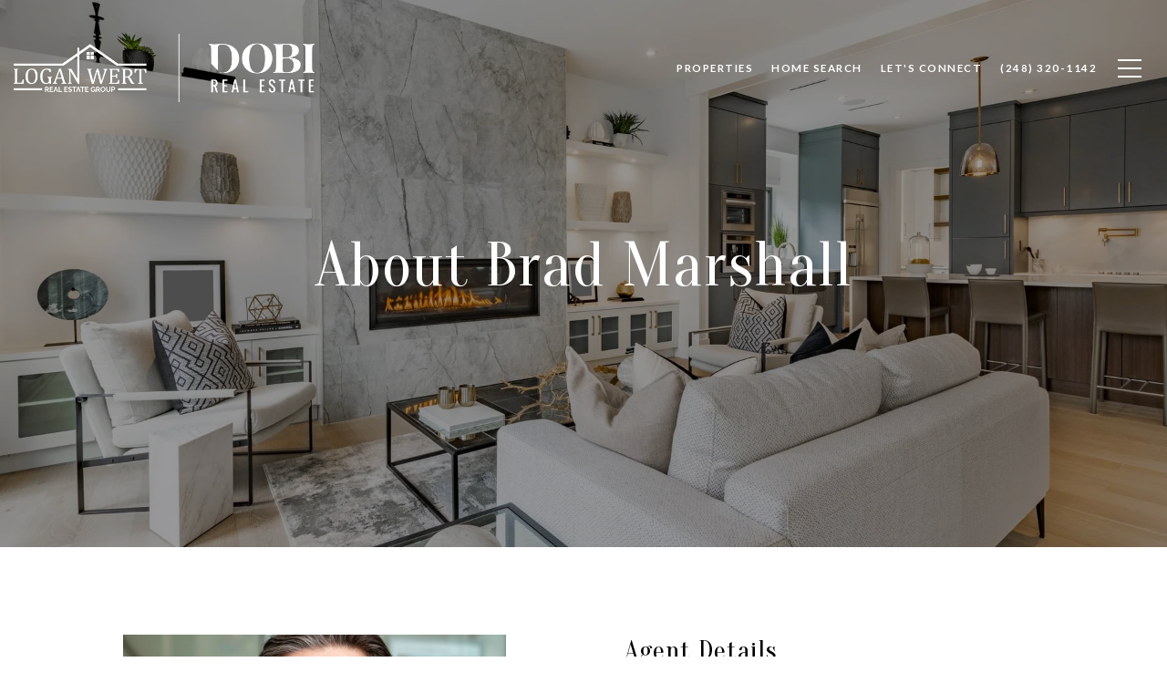

--- FILE ---
content_type: text/html; charset=utf-8
request_url: https://bss.luxurypresence.com/buttons/googleOneTap?companyId=736403cc-3647-4ebb-90ce-8232b5fd13bd&websiteId=84ced4b2-f9b8-42ea-ac87-e3689f2cc18a&pageId=388e8d6d-42fa-4284-aa87-62c093c63dee&sourceUrl=https%3A%2F%2Flogansells.com%2Fagent%2Fbrad-marshall&pageMeta=%7B%22sourceResource%22%3A%22agents%22%2C%22pageElementId%22%3A%222bc22ae3-46e3-4bc8-965a-806c195c92bb%22%2C%22pageQueryVariables%22%3A%7B%22agent%22%3A%7B%22id%22%3A%222bc22ae3-46e3-4bc8-965a-806c195c92bb%22%7D%2C%22properties%22%3A%7B%22agentIds%22%3A%5B%222bc22ae3-46e3-4bc8-965a-806c195c92bb%22%5D%7D%2C%22testimonials%22%3A%7B%22agentId%22%3A%222bc22ae3-46e3-4bc8-965a-806c195c92bb%22%7D%2C%22developments%22%3A%7B%22agentId%22%3A%222bc22ae3-46e3-4bc8-965a-806c195c92bb%22%7D%2C%22pressReleases%22%3A%7B%22agentId%22%3A%222bc22ae3-46e3-4bc8-965a-806c195c92bb%22%7D%7D%7D
body_size: 2879
content:
<style>
  html, body {margin: 0; padding: 0;}
</style>
<script src="https://accounts.google.com/gsi/client" async defer></script>
<script>
const parseURL = (url) => {
    const a = document.createElement('a');
    a.href = url;
    return a.origin;
}

const login = (token, provider, source)  => {
  const origin = (window.location != window.parent.location)
    ? parseURL(document.referrer)
    : window.location.origin;  
  const xhr = new XMLHttpRequest();
  xhr.responseType = 'json';
  xhr.onreadystatechange = function() {
    if (xhr.readyState === 4) {
      const response = xhr.response;
      const msg = {
        event: response.status,
        provider: provider,
        source: source,
        token: token
      }
      window.parent.postMessage(msg, origin);
    }
  }
  xhr.withCredentials = true;
  xhr.open('POST', `${origin}/api/v1/auth/login`, true);
  xhr.setRequestHeader("Content-Type", "application/json;charset=UTF-8");
  xhr.send(JSON.stringify({
    token,
    provider,
    source,
    websiteId: '84ced4b2-f9b8-42ea-ac87-e3689f2cc18a',
    companyId: '736403cc-3647-4ebb-90ce-8232b5fd13bd',
    pageId: '388e8d6d-42fa-4284-aa87-62c093c63dee',
    sourceUrl: 'https://logansells.com/agent/brad-marshall',
    pageMeta: '{"sourceResource":"agents","pageElementId":"2bc22ae3-46e3-4bc8-965a-806c195c92bb","pageQueryVariables":{"agent":{"id":"2bc22ae3-46e3-4bc8-965a-806c195c92bb"},"properties":{"agentIds":["2bc22ae3-46e3-4bc8-965a-806c195c92bb"]},"testimonials":{"agentId":"2bc22ae3-46e3-4bc8-965a-806c195c92bb"},"developments":{"agentId":"2bc22ae3-46e3-4bc8-965a-806c195c92bb"},"pressReleases":{"agentId":"2bc22ae3-46e3-4bc8-965a-806c195c92bb"}}}',
    utm: '',
    referrer: ''
  }));
}

function getExpirationCookie(expiresInMiliseconds) {
  const tomorrow  = new Date(Date.now() + expiresInMiliseconds); // The Date object returns today's timestamp
  return `logansells.com-SID=true; expires=${tomorrow.toUTCString()}; path=/; Secure; SameSite=None`;
}

function handleCredentialResponse(response) {
  document.cookie = getExpirationCookie(24 * 60 * 60 * 1000); // 1 day
  login(response.credential, 'GOOGLE', 'GOOGLE_SIGN_ON');
}

function handleClose() {
  const msg = {
    event: 'cancel',
    provider: 'GOOGLE',
    source: 'GOOGLE_SIGN_ON'
  }
  const origin = (window.location != window.parent.location)
    ? parseURL(document.referrer)
    : window.location.origin;
  window.parent.postMessage(msg, origin);
  document.cookie = getExpirationCookie(2 * 60 * 60 * 1000); // 2 hours
}

</script>
<div id="g_id_onload"
  data-client_id="673515100752-7s6f6j0qab4skl22cjpp7eirb2rjmfcg.apps.googleusercontent.com"
  data-callback="handleCredentialResponse"
  data-intermediate_iframe_close_callback="handleClose"
  data-state_cookie_domain = "logansells.com"
  data-allowed_parent_origin="https://logansells.com"
  data-skip_prompt_cookie="logansells.com-SID"
  data-cancel_on_tap_outside="false"
></div>

--- FILE ---
content_type: application/javascript; charset=UTF-8
request_url: https://logansells.com/cdn-cgi/challenge-platform/scripts/jsd/main.js
body_size: 4563
content:
window._cf_chl_opt={UxxT8:'g'};~function(v3,P,Q,G,f,F,b,S){v3=x,function(Z,X,vn,v2,j,M){for(vn={Z:298,X:314,j:333,M:337,W:285,h:338,o:273,c:286,C:243,Y:324,L:347,k:329},v2=x,j=Z();!![];)try{if(M=parseInt(v2(vn.Z))/1*(parseInt(v2(vn.X))/2)+-parseInt(v2(vn.j))/3*(parseInt(v2(vn.M))/4)+parseInt(v2(vn.W))/5+parseInt(v2(vn.h))/6*(-parseInt(v2(vn.o))/7)+-parseInt(v2(vn.c))/8*(-parseInt(v2(vn.C))/9)+-parseInt(v2(vn.Y))/10+parseInt(v2(vn.L))/11*(parseInt(v2(vn.k))/12),M===X)break;else j.push(j.shift())}catch(W){j.push(j.shift())}}(v,729986),P=this||self,Q=P[v3(328)],G={},G[v3(242)]='o',G[v3(335)]='s',G[v3(256)]='u',G[v3(345)]='z',G[v3(312)]='n',G[v3(232)]='I',G[v3(331)]='b',f=G,P[v3(318)]=function(Z,X,j,M,vz,vp,vq,v8,h,o,C,Y,L,O){if(vz={Z:245,X:255,j:302,M:245,W:261,h:300,o:341,c:300,C:306,Y:348,L:240,k:234,O:282},vp={Z:237,X:240,j:283},vq={Z:301,X:260,j:229,M:323},v8=v3,null===X||void 0===X)return M;for(h=T(X),Z[v8(vz.Z)][v8(vz.X)]&&(h=h[v8(vz.j)](Z[v8(vz.M)][v8(vz.X)](X))),h=Z[v8(vz.W)][v8(vz.h)]&&Z[v8(vz.o)]?Z[v8(vz.W)][v8(vz.c)](new Z[(v8(vz.o))](h)):function(H,v9,s){for(v9=v8,H[v9(vp.Z)](),s=0;s<H[v9(vp.X)];H[s+1]===H[s]?H[v9(vp.j)](s+1,1):s+=1);return H}(h),o='nAsAaAb'.split('A'),o=o[v8(vz.C)][v8(vz.Y)](o),C=0;C<h[v8(vz.L)];Y=h[C],L=I(Z,X,Y),o(L)?(O=L==='s'&&!Z[v8(vz.k)](X[Y]),v8(vz.O)===j+Y?W(j+Y,L):O||W(j+Y,X[Y])):W(j+Y,L),C++);return M;function W(H,s,v7){v7=x,Object[v7(vq.Z)][v7(vq.X)][v7(vq.j)](M,s)||(M[s]=[]),M[s][v7(vq.M)](H)}},F=v3(269)[v3(250)](';'),b=F[v3(306)][v3(348)](F),P[v3(241)]=function(Z,X,vM,vv,j,M,W,h){for(vM={Z:336,X:240,j:240,M:321,W:323,h:264},vv=v3,j=Object[vv(vM.Z)](X),M=0;M<j[vv(vM.X)];M++)if(W=j[M],'f'===W&&(W='N'),Z[W]){for(h=0;h<X[j[M]][vv(vM.j)];-1===Z[W][vv(vM.M)](X[j[M]][h])&&(b(X[j[M]][h])||Z[W][vv(vM.W)]('o.'+X[j[M]][h])),h++);}else Z[W]=X[j[M]][vv(vM.h)](function(o){return'o.'+o})},S=function(vd,ve,vy,vw,vE,vH,vt,X,j,M){return vd={Z:319,X:239},ve={Z:265,X:265,j:265,M:323,W:265,h:265,o:287,c:265,C:281,Y:281,L:265},vy={Z:240},vw={Z:247},vE={Z:240,X:281,j:301,M:260,W:229,h:229,o:260,c:229,C:247,Y:323,L:247,k:323,O:265,H:323,s:265,E:301,y:260,e:229,d:247,m:323,i:247,U:323,N:323,V:287},vH={Z:236,X:281},vt=v3,X=String[vt(vd.Z)],j={'h':function(W){return null==W?'':j.g(W,6,function(h,vQ){return vQ=x,vQ(vH.Z)[vQ(vH.X)](h)})},'g':function(W,o,C,vG,Y,L,O,H,s,E,y,i,U,N,V,D,v0,v1){if(vG=vt,null==W)return'';for(L={},O={},H='',s=2,E=3,y=2,i=[],U=0,N=0,V=0;V<W[vG(vE.Z)];V+=1)if(D=W[vG(vE.X)](V),Object[vG(vE.j)][vG(vE.M)][vG(vE.W)](L,D)||(L[D]=E++,O[D]=!0),v0=H+D,Object[vG(vE.j)][vG(vE.M)][vG(vE.h)](L,v0))H=v0;else{if(Object[vG(vE.j)][vG(vE.o)][vG(vE.c)](O,H)){if(256>H[vG(vE.C)](0)){for(Y=0;Y<y;U<<=1,o-1==N?(N=0,i[vG(vE.Y)](C(U)),U=0):N++,Y++);for(v1=H[vG(vE.L)](0),Y=0;8>Y;U=U<<1.74|v1&1,o-1==N?(N=0,i[vG(vE.Y)](C(U)),U=0):N++,v1>>=1,Y++);}else{for(v1=1,Y=0;Y<y;U=U<<1.94|v1,o-1==N?(N=0,i[vG(vE.k)](C(U)),U=0):N++,v1=0,Y++);for(v1=H[vG(vE.C)](0),Y=0;16>Y;U=v1&1|U<<1.58,N==o-1?(N=0,i[vG(vE.k)](C(U)),U=0):N++,v1>>=1,Y++);}s--,0==s&&(s=Math[vG(vE.O)](2,y),y++),delete O[H]}else for(v1=L[H],Y=0;Y<y;U=U<<1|v1&1,N==o-1?(N=0,i[vG(vE.H)](C(U)),U=0):N++,v1>>=1,Y++);H=(s--,s==0&&(s=Math[vG(vE.s)](2,y),y++),L[v0]=E++,String(D))}if(H!==''){if(Object[vG(vE.E)][vG(vE.y)][vG(vE.e)](O,H)){if(256>H[vG(vE.d)](0)){for(Y=0;Y<y;U<<=1,o-1==N?(N=0,i[vG(vE.m)](C(U)),U=0):N++,Y++);for(v1=H[vG(vE.i)](0),Y=0;8>Y;U=U<<1|1&v1,N==o-1?(N=0,i[vG(vE.U)](C(U)),U=0):N++,v1>>=1,Y++);}else{for(v1=1,Y=0;Y<y;U=v1|U<<1,N==o-1?(N=0,i[vG(vE.U)](C(U)),U=0):N++,v1=0,Y++);for(v1=H[vG(vE.i)](0),Y=0;16>Y;U=U<<1|v1&1,N==o-1?(N=0,i[vG(vE.Y)](C(U)),U=0):N++,v1>>=1,Y++);}s--,0==s&&(s=Math[vG(vE.O)](2,y),y++),delete O[H]}else for(v1=L[H],Y=0;Y<y;U=1&v1|U<<1.59,N==o-1?(N=0,i[vG(vE.N)](C(U)),U=0):N++,v1>>=1,Y++);s--,0==s&&y++}for(v1=2,Y=0;Y<y;U=v1&1.62|U<<1.86,o-1==N?(N=0,i[vG(vE.H)](C(U)),U=0):N++,v1>>=1,Y++);for(;;)if(U<<=1,N==o-1){i[vG(vE.k)](C(U));break}else N++;return i[vG(vE.V)]('')},'j':function(W,vf){return vf=vt,null==W?'':W==''?null:j.i(W[vf(vy.Z)],32768,function(h,vJ){return vJ=vf,W[vJ(vw.Z)](h)})},'i':function(W,o,C,vI,Y,L,O,H,s,E,y,i,U,N,V,D,v1,v0){for(vI=vt,Y=[],L=4,O=4,H=3,s=[],i=C(0),U=o,N=1,E=0;3>E;Y[E]=E,E+=1);for(V=0,D=Math[vI(ve.Z)](2,2),y=1;D!=y;v0=i&U,U>>=1,U==0&&(U=o,i=C(N++)),V|=(0<v0?1:0)*y,y<<=1);switch(V){case 0:for(V=0,D=Math[vI(ve.X)](2,8),y=1;y!=D;v0=i&U,U>>=1,U==0&&(U=o,i=C(N++)),V|=(0<v0?1:0)*y,y<<=1);v1=X(V);break;case 1:for(V=0,D=Math[vI(ve.j)](2,16),y=1;y!=D;v0=U&i,U>>=1,0==U&&(U=o,i=C(N++)),V|=y*(0<v0?1:0),y<<=1);v1=X(V);break;case 2:return''}for(E=Y[3]=v1,s[vI(ve.M)](v1);;){if(N>W)return'';for(V=0,D=Math[vI(ve.W)](2,H),y=1;D!=y;v0=U&i,U>>=1,0==U&&(U=o,i=C(N++)),V|=y*(0<v0?1:0),y<<=1);switch(v1=V){case 0:for(V=0,D=Math[vI(ve.h)](2,8),y=1;y!=D;v0=U&i,U>>=1,U==0&&(U=o,i=C(N++)),V|=(0<v0?1:0)*y,y<<=1);Y[O++]=X(V),v1=O-1,L--;break;case 1:for(V=0,D=Math[vI(ve.W)](2,16),y=1;y!=D;v0=U&i,U>>=1,U==0&&(U=o,i=C(N++)),V|=(0<v0?1:0)*y,y<<=1);Y[O++]=X(V),v1=O-1,L--;break;case 2:return s[vI(ve.o)]('')}if(0==L&&(L=Math[vI(ve.c)](2,H),H++),Y[v1])v1=Y[v1];else if(O===v1)v1=E+E[vI(ve.C)](0);else return null;s[vI(ve.M)](v1),Y[O++]=E+v1[vI(ve.Y)](0),L--,E=v1,0==L&&(L=Math[vI(ve.L)](2,H),H++)}}},M={},M[vt(vd.X)]=j.h,M}(),z();function z(vV,vN,vi,vT,Z,X,j,M,W){if(vV={Z:288,X:257,j:278,M:320,W:313,h:310,o:252},vN={Z:278,X:320,j:252},vi={Z:280},vT=v3,Z=P[vT(vV.Z)],!Z)return;if(!A())return;(X=![],j=Z[vT(vV.X)]===!![],M=function(vF,h){if(vF=vT,!X){if(X=!![],!A())return;h=B(),R(h.r,function(o){g(Z,o)}),h.e&&K(vF(vi.Z),h.e)}},Q[vT(vV.j)]!==vT(vV.M))?M():P[vT(vV.W)]?Q[vT(vV.W)](vT(vV.h),M):(W=Q[vT(vV.o)]||function(){},Q[vT(vV.o)]=function(vb){vb=vT,W(),Q[vb(vN.Z)]!==vb(vN.X)&&(Q[vb(vN.j)]=W,M())})}function A(vo,vZ,Z,X,j,M){return vo={Z:288,X:296,j:317},vZ=v3,Z=P[vZ(vo.Z)],X=3600,j=Math[vZ(vo.X)](+atob(Z.t)),M=Math[vZ(vo.X)](Date[vZ(vo.j)]()/1e3),M-j>X?![]:!![]}function g(j,M,vD,vB,W,h,o){if(vD={Z:308,X:257,j:270,M:275,W:326,h:290,o:270,c:292,C:263,Y:297,L:248},vB=v3,W=vB(vD.Z),!j[vB(vD.X)])return;M===vB(vD.j)?(h={},h[vB(vD.M)]=W,h[vB(vD.W)]=j.r,h[vB(vD.h)]=vB(vD.o),P[vB(vD.c)][vB(vD.C)](h,'*')):(o={},o[vB(vD.M)]=W,o[vB(vD.W)]=j.r,o[vB(vD.h)]=vB(vD.Y),o[vB(vD.L)]=M,P[vB(vD.c)][vB(vD.C)](o,'*'))}function T(Z,vS,v6,X){for(vS={Z:302,X:336,j:327},v6=v3,X=[];Z!==null;X=X[v6(vS.Z)](Object[v6(vS.X)](Z)),Z=Object[v6(vS.j)](Z));return X}function n(Z,vh,va){return vh={Z:294},va=v3,Math[va(vh.Z)]()<Z}function I(Z,X,j,vK,v5,M){v5=(vK={Z:330,X:261,j:284,M:261,W:304},v3);try{return X[j][v5(vK.Z)](function(){}),'p'}catch(W){}try{if(null==X[j])return void 0===X[j]?'u':'x'}catch(h){return'i'}return Z[v5(vK.X)][v5(vK.j)](X[j])?'a':X[j]===Z[v5(vK.M)]?'C':!0===X[j]?'T':X[j]===!1?'F':(M=typeof X[j],v5(vK.W)==M?J(Z,X[j])?'N':'f':f[M]||'?')}function R(Z,X,vL,vY,vC,vc,vX,j,M){vL={Z:288,X:251,j:271,M:230,W:342,h:272,o:279,c:276,C:257,Y:259,L:322,k:340,O:238,H:295,s:239,E:274},vY={Z:334},vC={Z:277,X:270,j:246},vc={Z:259},vX=v3,j=P[vX(vL.Z)],M=new P[(vX(vL.X))](),M[vX(vL.j)](vX(vL.M),vX(vL.W)+P[vX(vL.h)][vX(vL.o)]+vX(vL.c)+j.r),j[vX(vL.C)]&&(M[vX(vL.Y)]=5e3,M[vX(vL.L)]=function(vr){vr=vX,X(vr(vc.Z))}),M[vX(vL.k)]=function(vj){vj=vX,M[vj(vC.Z)]>=200&&M[vj(vC.Z)]<300?X(vj(vC.X)):X(vj(vC.j)+M[vj(vC.Z)])},M[vX(vL.O)]=function(vP){vP=vX,X(vP(vY.Z))},M[vX(vL.H)](S[vX(vL.s)](JSON[vX(vL.E)](Z)))}function K(M,W,vO,vu,h,o,c,C,Y,L,k,O){if(vO={Z:268,X:297,j:288,M:342,W:272,h:279,o:315,c:253,C:251,Y:271,L:230,k:259,O:322,H:289,s:344,E:311,y:346,e:305,d:272,m:339,i:254,U:272,N:291,V:316,D:267,l:275,v0:266,v1:295,vH:239},vu=v3,!n(.01))return![];o=(h={},h[vu(vO.Z)]=M,h[vu(vO.X)]=W,h);try{c=P[vu(vO.j)],C=vu(vO.M)+P[vu(vO.W)][vu(vO.h)]+vu(vO.o)+c.r+vu(vO.c),Y=new P[(vu(vO.C))](),Y[vu(vO.Y)](vu(vO.L),C),Y[vu(vO.k)]=2500,Y[vu(vO.O)]=function(){},L={},L[vu(vO.H)]=P[vu(vO.W)][vu(vO.s)],L[vu(vO.E)]=P[vu(vO.W)][vu(vO.y)],L[vu(vO.e)]=P[vu(vO.d)][vu(vO.m)],L[vu(vO.i)]=P[vu(vO.U)][vu(vO.N)],k=L,O={},O[vu(vO.V)]=o,O[vu(vO.D)]=k,O[vu(vO.l)]=vu(vO.v0),Y[vu(vO.v1)](S[vu(vO.vH)](O))}catch(H){}}function J(Z,X,vA,v4){return vA={Z:325,X:325,j:301,M:235,W:229,h:321,o:309},v4=v3,X instanceof Z[v4(vA.Z)]&&0<Z[v4(vA.X)][v4(vA.j)][v4(vA.M)][v4(vA.W)](X)[v4(vA.h)](v4(vA.o))}function x(a,Z,X){return X=v(),x=function(r,j,P){return r=r-229,P=X[r],P},x(a,Z)}function B(vW,vx,j,M,W,h,o){vx=(vW={Z:332,X:299,j:303,M:293,W:249,h:233,o:231,c:262,C:258,Y:307,L:244,k:343},v3);try{return j=Q[vx(vW.Z)](vx(vW.X)),j[vx(vW.j)]=vx(vW.M),j[vx(vW.W)]='-1',Q[vx(vW.h)][vx(vW.o)](j),M=j[vx(vW.c)],W={},W=SmLg3(M,M,'',W),W=SmLg3(M,M[vx(vW.C)]||M[vx(vW.Y)],'n.',W),W=SmLg3(M,j[vx(vW.L)],'d.',W),Q[vx(vW.h)][vx(vW.k)](j),h={},h.r=W,h.e=null,h}catch(c){return o={},o.r={},o.e=c,o}}function v(vl){return vl='call,POST,appendChild,bigint,body,isNaN,toString,D+aYZSeHuokAcsgBr96wXPpE-OiT4fFxKRnWNJIQU2h1lq5873LGdbzCVmtjvM0$y,sort,onerror,GfChozD,length,eiUW7,object,62091iHUdWu,contentDocument,Object,http-code:,charCodeAt,detail,tabIndex,split,XMLHttpRequest,onreadystatechange,/invisible/jsd,chlApiClientVersion,getOwnPropertyNames,undefined,api,clientInformation,timeout,hasOwnProperty,Array,contentWindow,postMessage,map,pow,jsd,chctx,msg,_cf_chl_opt;IWcE4;Rnrj2;MnHSY6;AOwm3;IpYo4;DktaO6;jJnRO8;jqSd0;BCsL6;KoHeN1;LYXex0;MMkG8;GHGja3;SmLg3;eiUW7;RIgDA6;SFhM7,success,open,_cf_chl_opt,14TMIOkq,stringify,source,/jsd/oneshot/cc251d99e06e/0.9417859821522011:1763478870:4hErCPUgKPRgSSeHVFEjrVdpicH4staUY4e2VPx6q30/,status,readyState,UxxT8,error on cf_chl_props,charAt,d.cookie,splice,isArray,154780cuOuCh,96tuDYQE,join,__CF$cv$params,chlApiSitekey,event,BFNxv0,parent,display: none,random,send,floor,error,331849EsDdgM,iframe,from,prototype,concat,style,function,chlApiRumWidgetAgeMs,includes,navigator,cloudflare-invisible,[native code],DOMContentLoaded,chlApiUrl,number,addEventListener,2paAcGK,/b/ov1/0.9417859821522011:1763478870:4hErCPUgKPRgSSeHVFEjrVdpicH4staUY4e2VPx6q30/,errorInfoObject,now,SmLg3,fromCharCode,loading,indexOf,ontimeout,push,4100360Wekfnc,Function,sid,getPrototypeOf,document,12UfMGRa,catch,boolean,createElement,6ZukcvJ,xhr-error,string,keys,1579360JlXLGJ,252846BsEGLf,MZAL3,onload,Set,/cdn-cgi/challenge-platform/h/,removeChild,FuTV3,symbol,ttuO8,17252301TaRbGm,bind'.split(','),v=function(){return vl},v()}}()